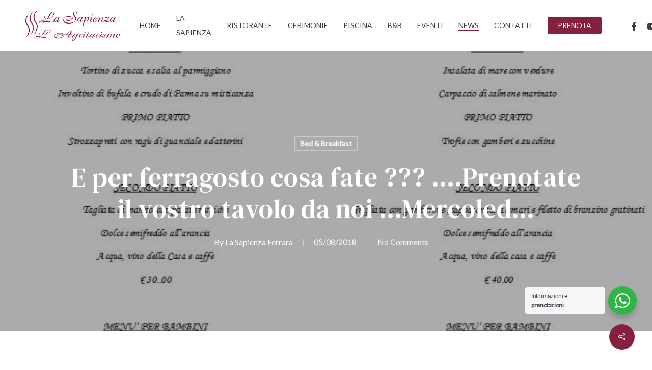

--- FILE ---
content_type: text/css; charset=utf-8
request_url: https://www.lasapienza.biz/wp-content/cache/wpfc-minified/7aiynlwr/713o.css
body_size: 65
content:
.vc_column_container {
padding-left: 15px;
padding-right: 15px;
}